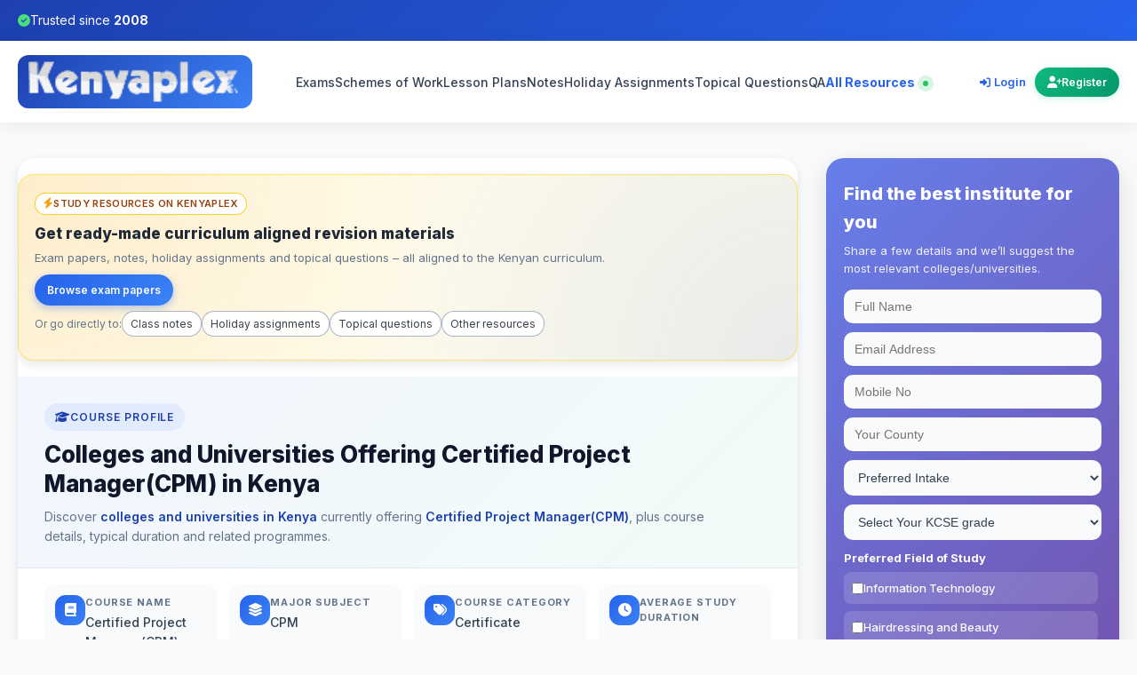

--- FILE ---
content_type: text/html; charset=utf-8
request_url: https://www.kenyaplex.com/courses/7619-certified-project-manager-cpm.aspx
body_size: 24751
content:

<!DOCTYPE html>
<html lang="en" xmlns="http://www.w3.org/1999/xhtml">
<head id="masterHead"><meta charset="utf-8" /><meta name="google-site-verification" content="6OidGfgN4iOSnR5vpjEE4YR0g6M4EToADI7RRRpAKtc" /><meta name="p:domain_verify" content="37e540971c6fd24cfe469ea8c21bd953" /><meta name="msvalidate.01" content="28B9787FADEEA5EEEE5A01A0B4AAAC56" /><meta name="viewport" content="width=device-width,initial-scale=1.0" /><title>
	Colleges and universities offering Certified Project Manager(CPM) in Kenya
</title><link rel="shortcut icon" href="https://www.kenyaplex.com/images/favicon.ico" /><link href="https://cdnjs.cloudflare.com/ajax/libs/font-awesome/6.5.1/css/all.min.css" rel="stylesheet" /><link href="https://fonts.googleapis.com/css2?family=Inter:wght@400;500;600;700;800&amp;display=swap" rel="stylesheet" />
    <style>
        * {
            margin: 0;
            padding: 0;
            box-sizing: border-box;
        }

        :root {
            --primary: #2563eb;
            --primary-dark: #1e40af;
            --secondary: #10b981;
            --accent: #f59e0b;
            --dark: #0f172a;
            --light: #f8fafc;
            --white: #ffffff;
            --text: #334155;
            --text-light: #64748b;
            --border: #e2e8f0;
        }

        body {
            font-family: 'Inter', -apple-system, BlinkMacSystemFont, 'Segoe UI', Roboto, sans-serif;
            line-height: 1.6;
            color: var(--text);
            background: var(--light);
            min-height: 100vh;
            display: flex;
            flex-direction: column;
        }

        /* Top Bar */
        .kp-topbar {
            background: linear-gradient(135deg, var(--primary-dark), var(--primary));
            color: white;
            padding: 12px 0;
            font-size: 14px;
        }

        .kp-topbar-content {
            max-width: 1400px;
            margin: 0 auto;
            padding: 0 20px;
            display: flex;
            justify-content: space-between;
            align-items: center;
            flex-wrap: wrap;
            gap: 10px;
        }

        .kp-trust-badge {
            display: flex;
            align-items: center;
            gap: 8px;
        }

        .kp-trust-badge i {
            color: #4ade80;
        }

        .kp-top-cta {
            background: #25d366;
            color: white;
            font-weight: 600;
            padding: 6px 18px;
            border-radius: 25px;
            text-decoration: none;
            display: flex;
            align-items: center;
            gap: 8px;
            transition: all 0.3s ease;
            animation: pulse 3s infinite;
        }

        .kp-top-cta:hover {
            background: #1ebe5d;
            transform: translateY(-2px);
        }

        @keyframes pulse {
            0%, 100% { transform: scale(1); }
            50% { transform: scale(1.05); }
        }

        /* Header */
        .kp-header {
    background: white;
    box-shadow: 0 2px 20px rgba(0,0,0,0.08);
    position: sticky;
    top: 0;
    z-index: 1000;
}

/* On devices with notches / safe areas, keep header fully visible */
@supports (top: env(safe-area-inset-top)) {
    .kp-header {
        top: env(safe-area-inset-top);
    }
}


        .kp-nav-container {
            max-width: 1400px;
            margin: 0 auto;
            padding: 16px 20px;
            display: flex;
            justify-content: space-between;
            align-items: center;
            gap: 20px;
        }

        .kp-brand {
            display: flex;
            align-items: center;
            gap: 12px;
        }

        .kp-brand-link {
            display: flex;
            align-items: center;
            gap: 10px;
            text-decoration: none;
            color: var(--primary);
            background: linear-gradient(135deg, #1e40af, #3b82f6);
            padding: 6px 12px;
            border-radius: 12px;
        }
        
        .kp-logo {
            height: 48px;
            width: auto;
            object-fit: contain;
            display: block;
        }

        .kp-nav {
            flex: 1;
            display: flex;
            justify-content: center;
        }

        .kp-nav-list {
            display: flex;
            gap: 20px;
            list-style: none;
            margin: 0;
            padding: 0;
        }

        .kp-nav-list a {
            color: var(--text);
            text-decoration: none;
            font-weight: 500;
            font-size: 14px;
            transition: color 0.3s;
            position: relative;
            padding: 5px 0;
        }

        .kp-nav-list a:hover {
            color: var(--primary);
        }

        .kp-nav-list a::after {
            content: '';
            position: absolute;
            bottom: 0;
            left: 0;
            width: 0;
            height: 2px;
            background: var(--primary);
            transition: width 0.3s;
        }

        .kp-nav-list a:hover::after {
            width: 100%;
        }

        /* Highlighted nav link */
        .kp-nav-list a.kp-link-highlight{
            color: var(--primary);
            font-weight: 700;
            position: relative;
            text-decoration: none;
        }

        .kp-nav-list a.kp-link-highlight::after{
            content: "";
            position: absolute;
            left: 0; right: 0; bottom: -4px;
            height: 3px;
            background: linear-gradient(90deg, var(--primary), #60a5fa);
            opacity: .45;
            transform: scaleX(.45);
            transform-origin: left;
            transition: transform .2s ease, opacity .2s ease;
        }

        .kp-nav-list a.kp-link-highlight:hover::after{
            transform: scaleX(1);
            opacity: .9;
        }

        .kp-nav-list a.kp-link-highlight .kp-dot{
            display:inline-block; width:6px; height:6px; border-radius:50%;
            background:#22c55e; margin-left:6px; vertical-align:middle;
            box-shadow:0 0 0 6px rgba(34,197,94,.18);
        }

        .kp-header-actions {
            display: flex;
            gap: 15px;
            align-items: center;
        }

        /* User Authentication Styles - Desktop */
        .kp-user {
            display: flex;
            align-items: center;
            gap: 8px;
            font-size: 13px;
            white-space: nowrap;
            flex-shrink: 0;
        }

        .kp-user-welcome {
            color: var(--text);
            font-weight: 500;
            display: none;
        }

        .kp-user-link {
            color: var(--primary);
            text-decoration: none;
            font-weight: 600;
            transition: all 0.3s;
            padding: 6px 10px;
            border-radius: 6px;
            font-size: 13px;
            white-space: nowrap;
        }

        .kp-user-link:hover {
            background: rgba(37, 99, 235, 0.1);
            color: var(--primary-dark);
        }

        .kp-user-link i {
            font-size: 12px;
            margin-right: 4px;
        }

        .kp-account-btn {
            background: linear-gradient(135deg, var(--primary), #3b82f6);
            color: white;
            padding: 7px 14px;
            border-radius: 18px;
            text-decoration: none;
            font-weight: 600;
            display: inline-flex;
            align-items: center;
            gap: 5px;
            transition: all 0.3s;
            box-shadow: 0 2px 8px rgba(37, 99, 235, 0.2);
            font-size: 12px;
            white-space: nowrap;
        }

        .kp-account-btn:hover {
            transform: translateY(-2px);
            box-shadow: 0 4px 12px rgba(37, 99, 235, 0.3);
        }

        .kp-account-btn i {
            font-size: 13px;
        }

        .kp-register-btn {
            background: linear-gradient(135deg, var(--secondary), #059669);
            color: white;
            padding: 7px 14px;
            border-radius: 18px;
            text-decoration: none;
            font-weight: 600;
            display: inline-flex;
            align-items: center;
            gap: 5px;
            transition: all 0.3s;
            box-shadow: 0 2px 8px rgba(16, 185, 129, 0.2);
            font-size: 12px;
            white-space: nowrap;
        }

        .kp-register-btn:hover {
            transform: translateY(-2px);
            box-shadow: 0 4px 12px rgba(16, 185, 129, 0.3);
        }

        .kp-register-btn i {
            font-size: 13px;
        }

        .kp-mobile-toggle {
            display: none;
            background: none;
            border: 2px solid var(--border);
            border-radius: 8px;
            padding: 8px 12px;
            font-size: 20px;
            cursor: pointer;
            color: var(--text);
            transition: all 0.3s;
        }

        .kp-mobile-toggle:hover {
            border-color: var(--primary);
            color: var(--primary);
        }

        /* Mobile Menu */
        .kp-mobile-menu {
            display: none;
            background: white;
            border-top: 1px solid var(--border);
            box-shadow: 0 10px 30px rgba(0,0,0,0.1);
        }

        .kp-mobile-menu.open {
            display: block;
        }

        /* Mobile Menu Auth Section */
        .kp-mobile-auth {
            display: none;
            border-bottom: 2px solid var(--border);
            padding: 20px;
            background: linear-gradient(135deg, rgba(37, 99, 235, 0.05), rgba(16, 185, 129, 0.05));
        }

        .kp-mobile-auth-welcome {
            font-size: 16px;
            font-weight: 700;
            color: var(--text);
            margin-bottom: 15px;
            display: flex;
            align-items: center;
            gap: 8px;
        }

        .kp-mobile-auth-welcome i {
            color: var(--primary);
            font-size: 20px;
        }

        .kp-mobile-auth-links {
            display: grid;
            gap: 10px;
        }

        .kp-mobile-auth-links a {
            display: flex;
            align-items: center;
            gap: 12px;
            padding: 14px 16px;
            border-radius: 10px;
            text-decoration: none;
            font-weight: 600;
            font-size: 15px;
            transition: all 0.3s;
            border: 2px solid transparent;
        }

        .kp-mobile-auth-links a i {
            font-size: 18px;
            width: 24px;
            text-align: center;
        }

        .kp-mobile-auth-links a[href*="login.aspx"]:not([href*="Logout"]) {
            background: linear-gradient(135deg, var(--primary), #3b82f6);
            color: white;
            box-shadow: 0 2px 10px rgba(37, 99, 235, 0.2);
        }

        .kp-mobile-auth-links a[href*="login.aspx"]:not([href*="Logout"]):hover {
            transform: translateX(5px);
            box-shadow: 0 4px 15px rgba(37, 99, 235, 0.3);
        }

        .kp-mobile-auth-links a[href*="register.aspx"] {
            background: linear-gradient(135deg, var(--secondary), #059669);
            color: white;
            box-shadow: 0 2px 10px rgba(16, 185, 129, 0.2);
        }

        .kp-mobile-auth-links a[href*="register.aspx"]:hover {
            transform: translateX(5px);
            box-shadow: 0 4px 15px rgba(16, 185, 129, 0.3);
        }

        .kp-mobile-auth-links a[href*="manageaccount.aspx"] {
            background: white;
            color: var(--primary);
            border-color: var(--primary);
        }

        .kp-mobile-auth-links a[href*="manageaccount.aspx"]:hover {
            background: var(--primary);
            color: white;
            transform: translateX(5px);
        }

        .kp-mobile-auth-links a[href*="Logout"] {
            background: white;
            color: var(--text);
            border-color: var(--border);
        }

        .kp-mobile-auth-links a[href*="Logout"]:hover {
            background: #fee;
            color: #dc2626;
            border-color: #dc2626;
            transform: translateX(5px);
        }

        .kp-mobile-menu ul {
            list-style: none;
            margin: 0;
            padding: 20px;
            display: grid;
            gap: 15px;
        }

        .kp-mobile-menu a {
            color: var(--text);
            text-decoration: none;
            font-weight: 500;
            padding: 12px 16px;
            display: block;
            border-radius: 8px;
            transition: all 0.3s;
        }

        .kp-mobile-menu a:hover {
            background: var(--light);
            color: var(--primary);
        }

        /* Mobile highlighted link */
        .kp-mobile-menu a.kp-link-highlight{
            font-weight: 800;
            color: var(--primary);
            font-size: 16px;
            letter-spacing: .2px;
            padding: 14px 16px;
            border-radius: 10px;
            position: relative;
            background: transparent;
        }

        .kp-mobile-menu a.kp-link-highlight::before{
            content:"";
            position:absolute;
            left: 8px; top: 50%;
            transform: translateY(-50%);
            height: 60%;
            width: 3px;
            border-radius: 2px;
            background: linear-gradient(180deg, var(--primary), #60a5fa);
            opacity: .85;
        }

        .kp-mobile-menu a.kp-link-highlight::after{
            content:"";
            position:absolute;
            left: 16px; right: 16px; bottom: 8px;
            height: 3px;
            background: linear-gradient(90deg, var(--primary), #60a5fa);
            opacity: .5;
        }

        /* Main Content */
        .kp-main {
            flex: 1;
            padding-top: 0;
        }

        /* Footer */
        .kp-footer {
            background: var(--dark);
            color: white;
            margin-top: auto;
            padding: 60px 20px 20px;
        }

        .kp-footer-container {
            max-width: 1400px;
            margin: 0 auto;
        }

        .kp-footer-grid {
            display: grid;
            grid-template-columns: repeat(auto-fit, minmax(250px, 1fr));
            gap: 40px;
            margin-bottom: 40px;
        }

        .kp-footer-col h4 {
            font-size: 18px;
            margin-bottom: 20px;
            color: var(--accent);
            font-weight: 700;
        }

        .kp-footer-text {
            color: rgba(255,255,255,0.7);
            margin-bottom: 20px;
            line-height: 1.6;
            font-size: 14px;
        }

        .kp-footer-link {
            color: white;
            text-decoration: none;
            font-weight: 500;
        }

        .kp-footer-link:hover {
            text-decoration: underline;
        }

        .kp-footer-links {
            list-style: none;
            margin: 0;
            padding: 0;
        }

        .kp-footer-links li {
            margin-bottom: 12px;
        }

        .kp-footer-links a {
            color: rgba(255,255,255,0.7);
            text-decoration: none;
            transition: color 0.3s;
            font-size: 14px;
        }

        .kp-footer-links a:hover {
            color: white;
        }

        .kp-footer-bottom {
            border-top: 1px solid rgba(255,255,255,0.1);
            padding-top: 30px;
            display: flex;
            justify-content: space-between;
            align-items: center;
            flex-wrap: wrap;
            gap: 15px;
        }

        .kp-footer-copy {
            color: rgba(255,255,255,0.6);
            font-size: 14px;
        }

        .kp-footer-badge {
            color: white;
            font-size: 14px;
            background: rgba(16,185,129,0.1);
            padding: 8px 16px;
            border-radius: 20px;
            border: 1px solid rgba(16,185,129,0.4);
            display: flex;
            align-items: center;
            gap: 8px;
        }

        /* Responsive */
        @media (max-width: 1200px) {
            .kp-nav-list {
                gap: 15px;
            }
            
            .kp-nav-list a {
                font-size: 13px;
            }
        }

        @media (max-width: 968px) {
            .kp-nav {
                display: none;
            }

            .kp-mobile-toggle {
                display: block;
            }

            .kp-nav-container {
                gap: 15px;
            }

            /* Hide desktop auth links on mobile */
            .kp-user {
                display: none;
            }
            
            /* Show mobile menu auth section */
            .kp-mobile-auth {
                display: block;
            }

            .kp-footer-bottom {
                justify-content: center;
                text-align: center;
            }
        }

        @media (max-width: 640px) {
            .kp-topbar-content {
                font-size: 12px;
                justify-content: center;
                text-align: center;
            }

            .kp-trust-badge {
                font-size: 12px;
            }

            .kp-top-cta {
                font-size: 12px;
                padding: 5px 12px;
            }

            .kp-logo {
                height: 32px;
            }

            .kp-footer-grid {
                grid-template-columns: 1fr;
                gap: 30px;
            }
        }
/* Kenyaplex Study Resources Ad – light, high-conversion variant */
.kp-resource-ad {
    margin-top: 18px;
    margin-bottom: 18px;
    border-radius: var(--radius-lg, 18px);
    background:
        radial-gradient(circle at top left, rgba(245,158,11,0.14), transparent 55%),
        radial-gradient(circle at bottom right, rgba(37,99,235,0.10), transparent 55%),
        #fffbeb; /* soft warm background */
    color: var(--text, #334155);
    padding: 18px 18px 20px;
    box-shadow: var(--shadow-md, 0 4px 12px rgba(0,0,0,0.08));
    position: relative;
    overflow: hidden;
    border: 1px solid rgba(253,224,71,0.7);
}

.kp-resource-ad-inner {
    position: relative;
    z-index: 1;
}

.kp-resource-badge {
    display: inline-flex;
    align-items: center;
    gap: 6px;
    padding: 3px 9px;
    border-radius: 999px;
    background: rgba(255,255,255,0.9);
    border: 1px solid rgba(250,204,21,0.9);
    font-size: 11px;
    font-weight: 600;
    letter-spacing: .03em;
    text-transform: uppercase;
    margin-bottom: 8px;
    color: #92400e;
}

.kp-resource-badge i {
    font-size: 12px;
    color: #f59e0b;
}

.kp-resource-title {
    font-size: 17px;
    font-weight: 800;
    margin: 0 0 4px;
    color: #1f2937;
}

.kp-resource-subtitle {
    font-size: 13px;
    margin: 0 0 10px;
    color: var(--text-light, #64748b);
    line-height: 1.4;
}

.kp-resource-list {
    list-style: none;
    padding: 0;
    margin: 0 0 12px;
    font-size: 13px;
    display: grid;
    gap: 4px;
}

.kp-resource-list li {
    display: flex;
    align-items: flex-start;
    gap: 6px;
    color: #374151;
}

.kp-resource-list li::before {
    content: "?";
    font-size: 12px;
    margin-top: 1px;
    color: #16a34a;
    flex-shrink: 0;
}

.kp-resource-cta-row {
    display: flex;
    flex-wrap: wrap;
    gap: 8px;
    align-items: center;
    margin-bottom: 6px;
}

/* Buttons stay as previously defined, just work great on light bg */
.kp-btn-primary,
.kp-btn-ghost {
    display: inline-flex;
    align-items: center;
    justify-content: center;
    gap: 6px;
    padding: 8px 14px;
    border-radius: 999px;
    font-size: 12px;
    font-weight: 600;
    text-decoration: none;
    white-space: nowrap;
    transition: all .18s ease;
}

.kp-btn-primary {
    background: linear-gradient(135deg, var(--primary, #2563eb), #3b82f6);
    color: #fff;
    box-shadow: 0 3px 10px rgba(37,99,235,0.35);
    border: none;
}

.kp-btn-primary:hover {
    transform: translateY(-1px);
    box-shadow: 0 5px 16px rgba(37,99,235,0.5);
    text-decoration: none;
}

.kp-btn-ghost {
    background: transparent;
    border: 1px solid rgba(15,23,42,0.18);
    color: #1f2937;
}

.kp-btn-ghost:hover {
    background: rgba(255,255,255,0.9);
    border-color: #2563eb;
    color: #1d4ed8;
    text-decoration: none;
}

.kp-resource-meta {
    font-size: 11.5px;
    color: var(--text-light, #64748b);
    margin: 0;
}

.kp-resource-meta strong {
    color: #b45309;
    font-weight: 700;
}

@media (max-width: 640px) {
    .kp-resource-ad {
        padding: 14px 14px 16px;
    }

    .kp-resource-title {
        font-size: 16px;
    }
}
.kp-resource-links-row {
    display: flex;
    flex-wrap: wrap;
    align-items: center;
    gap: 6px 8px;
    margin-bottom: 6px;
    font-size: 12px;
}

.kp-links-label {
    color: var(--text-light, #64748b);
    white-space: nowrap;
}

.kp-links-chips {
    display: flex;
    flex-wrap: wrap;
    gap: 6px;
}

.kp-link-chip {
    display: inline-flex;
    align-items: center;
    padding: 4px 9px;
    border-radius: 999px;
    border: 1px solid rgba(148,163,184,0.8);
    background: rgba(255,255,255,0.9);
    font-size: 12px;
    color: #374151;
    text-decoration: none;
    transition: all .16s ease;
}

.kp-link-chip:hover {
    border-color: var(--primary, #2563eb);
    color: var(--primary, #2563eb);
    background: #ffffff;
    box-shadow: 0 1px 3px rgba(37,99,235,0.25);
    text-decoration: none;
}

@media (max-width: 480px) {
    .kp-resource-links-row {
        flex-direction: column;
        align-items: flex-start;
    }
}
    </style>

    <!-- GA / Ads -->
    <script>
        (function (i, s, o, g, r, a, m) {
            i['GoogleAnalyticsObject'] = r; i[r] = i[r] || function () {
                (i[r].q = i[r].q || []).push(arguments)
            }, i[r].l = 1 * new Date(); a = s.createElement(o),
                m = s.getElementsByTagName(o)[0]; a.async = 1; a.src = g; m.parentNode.insertBefore(a, m)
        })(window, document, 'script', '//www.google-analytics.com/analytics.js', 'ga');
        ga('create', 'UA-6356842-13', 'auto');
        ga('send', 'pageview');
    </script>

    <script async src="https://www.googletagmanager.com/gtag/js?id=AW-16877463463"></script>
    <script>
        window.dataLayer = window.dataLayer || [];
        function gtag() { dataLayer.push(arguments); }
        gtag('js', new Date());
        gtag('config', 'AW-16877463463');
        gtag('event', 'ads_conversion_Begin_checkout_1', {});
    </script>
<meta name="description" content="Find the best colleges and universities in Kenya offering Certified Project Manager(CPM). Find all course details such as study duration, major subject, course category among others." /><link rel="canonical" href="https://www.kenyaplex.com/courses/7619-certified-project-manager-cpm.aspx" /></head>
<body>
    <form method="post" action="/courses/7619-certified-project-manager-cpm.aspx" id="form1">
<div class="aspNetHidden">
<input type="hidden" name="__EVENTTARGET" id="__EVENTTARGET" value="" />
<input type="hidden" name="__EVENTARGUMENT" id="__EVENTARGUMENT" value="" />
<input type="hidden" name="__VIEWSTATE" id="__VIEWSTATE" value="7EsSZMk8Z0Zx+cO32Z5n+jSVf8JBQKTRBW2gmOOkPw3GbcwzoD0S/ygUdlNalhwYscaZD/Yz2I1/K149isAs9AxpgU63B4ju9FpBvDT1f2TO7InJ1lSR4RTslyc/yeCXaBD9lNowe+A6XPRkMai2m+y9ddoFu4BtjFb2m2W5S4lOwouBYX5CMNl+VFVE+TrNoBFd384EqkcN4oew9vmYK0oojFw/zfiq7zyQqnnVY4KjmABmMRJCrYSXH3wrJ+0o8CcY116oaUpuI3FennnY82QA1/Tyan68YOZw1DuOV4Q7BQ+n//BmRG+CVmiWMzNWKTACk2e8B9o+Odld1CCQEaCPfKrUYW67cdZZlo/7E+eWmtTt5XimFqBu9Xgy7sZeLDTnzlW57WB56iHePyOg+XyujL8fhbyEitPrzSOqam5mQCVdtYSzkFkmsRy4raBWZ/SiUjYY2SQ99UPZEyXbB9up8JgYU+ruFkNEDKcGonKfriuUao7/[base64]/AhxIE0vwvGzc77rKFqcZMqHYrX8R+7y+r3IhuqOGIGJvs5Uj29BYEZW3pI/UZBtAMeetG/oyvERtGb35oyj+2Auwm1V7VxruOiRD+My2j8JNX9GTSr+7IhoT9KefvnGMP7x5KC/TJ4UDxyOuI84vCh8rlX95BgRLxLx6JGhoBD/3iIJyFQXBLD1oSo4SaU6hGW+PnBXpoBgotKVFKYiIIDV2ssyNEdgJG7RaWsdFvZnSEOipiKBib+PBs6cC82scJwIp7VrgI4QQWu2HrHZDGsJZgcr7TLh5nEogVKD+ImQ6MB2PpDYyws2avKks/i/SIX+kLlKKVOFlRw90N97NHr7d+e8Yj1b9J5vH0XKcua4xZ4kGEqjNNs+pxrXtGC/qK5JDTLQqYqT4nuDxauVYrCW+xeUqQQWbkn0K6t+CmgyQoRPWvZVz+lqV+F4VraTjpTmhhq1H5NNpY5KRC4fh1rVudchzKFIyoTy22HKJ02R6Omm8FQDDQTHsR/+t11pv4+sJff49mSo19qy4sGEsKuSYvhv68gs2XTc4XQyAMt4VwBSVl2/kGu54BhqgijqDVGGGG0prVQOhhXrhL67zc1e9TLoJlsqrAwowPy3/kpOqgty8CUKtlNnhiExZcy+sC4MP/adUqKlC9sg8JlYv4nWPHm11kIJD7hqpCdp12pS87qQ6+LaJbhXlLvVq3DMS0jszqkHdWFxkyroqWQ67e2c/ICcl94yFXAvl98Dle2gLDjF2TZF2YisqQe1NPOVg7+XbOsTDxcUSRoNvz+XBJTNLjJekXhtokOBID53rAsDN6W976gH8a9EiOo68bpPsaOJP3BzDctwoDAThiTHPjW27VMxaDxWYbCVxa/at8DBmxBRf8G4jvtINOz2cnUPUl1tc6M8XPrQnQu3eMFFtj6qr8gpYhsRwp0oIsXmQsDFW2bF2k35a1N6aEu7tV/f/ENH2Vpk4uu0iUJMQnP1r8SJk0hJFUk2bk95Bm3CixnIwRQdW8Tii5ibUF9X7qCAsRJg2hkeqiUJ0wAeiBnOzE07lhBk0vpQ+KNwpT7t+mJ6SmXpiIRMmpoH5sYr4moBTy/jlKw8+xaEKmGBP5LApi2fWK3m0Gj8bkA1zW59MtPOnKKjfihVz/i/ZOIS032kwymJzuUH4gB34kdB2OD+KhJ9q2eB9I5h1e2mAJnuSp6kJkMieOXCvD6IQKvhfVrz8p2WhewkWr3QPfmHapK5alyr2U77G0dTkiqzd8V12tUqzgI5EXOE9WtrrIJOsLhpXtgyR+niTWt5JC74i8lHRdFTRNUc8GfzOfOg4OFS9J/C95bZ/90xNabDO4yIpOVbw7HpqAxZvTRLUilSnFKYjCT+grPIL2VfpDhRcQXaxYYln95CX60ozJwkjdDOLIK6tjINlIzlu39Vb1H4BQDJ8pJFqAtLTHk9ptFgalSw3dUI9krgFbNmnOyWM7TAN7v1JUOW6T9UkUreOgEtkd8DpQlG+Dogat7N/7rnaFuDra7WPbTplpdfhRPGvtFkc07cV4WfO0c3GzLTNedCINBe7S1lw+2vDidiRYEPVHOq9DIg0kCdHORGAwBXrNNEK8vWGTKtD8l4w3fJAeFNF72K0n67RtGHxeMXhlZtfclGdfv1mmgzmBn/F9GEv1PrAstYgu+nNjYpMJsSEhOd5loryg5+QzEs4RDK1sArDYePC0rCCVcn+MkX1sRZQFVzrKGMA01bUG9tNT9aL7VQORka0XfcVWCixifcwRxN/eU0PQqKr9XjQX0MSAK0VEgOP+DgM2eB585cmgH4xmwhMW1d6H6DtV1ALKqP1COTSbNlSG52M+CtsOrlfAzzn4U+6tTXw9L4fs7CTSm09bWY61tuwcI+yRSQ+CHxcc+5jCdWgTTP/8f4QShl9yZvuPVldczNKKWt57z6ih67BX5dz0dfh0k+jdqR4w7RVRT9e7zkwQ8gZQs4R/C4vVakXpPObhSJVNKOSbCZ5+w9IPbAPBIt9vjupFCdvy/0GymWr4xeK7nczyyPWexAvKdq2aEenol3zILacqvf2jree87ItP2Q1lavBM0JLynkHV/FXb5SNz0JTwqoGLkjxYaZYgjbREkhn5WDdCmUUG6Bj8vCl5P5CkhNvNuzpG3ylpQn3eQz38nawAzQE7dc5C1pEIRcKvSUWhGd6cHdhc054ecAQoy4IreRQ0pkao3QLSdY+azazIt2VrlrP80gl1BAH/+/SZIppew7CT5eEG8et68h19mfYPtVB2lKOyOgefWZeXh2F8ZjC1aYIc0uzkGnsLGmw==" />
</div>

<script type="text/javascript">
//<![CDATA[
var theForm = document.forms['form1'];
if (!theForm) {
    theForm = document.form1;
}
function __doPostBack(eventTarget, eventArgument) {
    if (!theForm.onsubmit || (theForm.onsubmit() != false)) {
        theForm.__EVENTTARGET.value = eventTarget;
        theForm.__EVENTARGUMENT.value = eventArgument;
        theForm.submit();
    }
}
//]]>
</script>


<div class="aspNetHidden">

	<input type="hidden" name="__VIEWSTATEGENERATOR" id="__VIEWSTATEGENERATOR" value="6FA60D2F" />
	<input type="hidden" name="__VIEWSTATEENCRYPTED" id="__VIEWSTATEENCRYPTED" value="" />
	<input type="hidden" name="__EVENTVALIDATION" id="__EVENTVALIDATION" value="8EhbQcpjEn3CuucFpHVe4BRTCzBWG1H4p7w7cePG9syZJ/RArQ64Sg/DKcp/A3aAkbmvKgHq5D1zmaYd839IAtm3lMOH2zqUvaCySLo67wtdR8xzYSVfiFJ/zXjelcUrvIDerOeY4rr0s9v/S9XR3VH5w8SCTyg3X/FFkpGNYAWJ/u1HZzUjBbJgrJgNquEEufhrt18++u7GT2/a2bRa56fHGqYtar3aL+qaL0h6aWwQuHL1QbWcfzHtyXXGduJ9HHQKJOq4fc7I2RNcxhd3k/AXJtSn0YT/kb/IwUF3/sQJ0dr1Gh5DIrJA3XIJOGj5EkL8ILAlBY8bFjifCdsXjPJ/ekk2KUL05GnQjZtput9uI+vm+rO3pbrgEzICun9M6DJ8kLi9qO5/OSFyghuBKZY0XnELXlaj+pQ4YsBDLvYx5r0XNajlQoXcylK4AbvHcYU6yZZjlVBiSYu+B0L/yfoqVR96Dn1msW4BblRHRaxkAarJPDJmM3+PLOPnldmtIlh2n1hTuwEBy2rf5HNmYlPbB/BUyb2blr0f6+OuGcCazRoNzRSrm3PRIqsXd3Ajs90zkEfl1Jcn6w221b+F3ptdSbEg8ocy/KSVCpPujxAM3Xx1" />
</div>

        <!-- Top Announcement Bar -->
        <div class="kp-topbar">
            <div class="kp-topbar-content">
                <div class="kp-trust-badge">
                    <i class="fas fa-check-circle"></i>
                                      <span>Trusted since <strong>2008</strong></span>
                </div>
                </div>
        </div>

        <!-- Main Header -->
        <header class="kp-header">
            <div class="kp-nav-container">
                <!-- Logo -->
                <div class="kp-brand">
                    <a href="/" class="kp-brand-link">
                        <img src="/images/logo.png" alt="Kenyaplex.com" class="kp-logo" />
                    </a>
                </div>
                
                <!-- Desktop Navigation -->
                <nav class="kp-nav">
                    <ul class="kp-nav-list">
                        <li><a href="https://www.kenyaplex.com/exams/">Exams</a></li>
                        <li><a href="https://www.kenyaplex.com/schemes-of-work/">Schemes of Work</a></li>
                        <li><a href="https://www.kenyaplex.com/lesson-plans/">Lesson Plans</a></li>
                        <li><a href="https://www.kenyaplex.com/notes/">Notes</a></li>
                        <li><a href="https://www.kenyaplex.com/holiday-assignments/">Holiday Assignments</a></li>
                        <li><a href="https://www.kenyaplex.com/topical-questions/">Topical Questions</a></li>
                        <li><a href="https://www.kenyaplex.com/questions/">QA</a></li>
                        <li>
                            <a href="https://www.kenyaplex.com/tutorials/" class="kp-link-highlight" aria-label="Explore all resources on Kenyaplex">
                                All Resources <span class="kp-dot" aria-hidden="true"></span>
                            </a>
                        </li>
                    </ul>
                </nav>
                
                <!-- Header Actions -->
                <div class="kp-header-actions">
                    <div class="kp-user">
                        <span id="lblUser" class="kp-user-label"><a href='/members/login.aspx' rel='nofollow' class='kp-user-link'><i class='fas fa-sign-in-alt'></i>Login</a><a href='https://www.kenyaplex.com/members/register.aspx' rel='nofollow' class='kp-register-btn'><i class='fas fa-user-plus'></i>Register</a></span>
                    </div>
                    <button type="button" class="kp-mobile-toggle" aria-label="menu">
                        <i class="fa-solid fa-bars"></i>
                    </button>
                </div>
            </div>
            
            <!-- Mobile Menu -->
            <div class="kp-mobile-menu" id="kpMobileMenu">
                <ul>
                    <li><a href="https://www.kenyaplex.com/exams/">Exams</a></li>
                    <li><a href="https://www.kenyaplex.com/schemes-of-work/">Schemes of Work</a></li>
                    <li><a href="https://www.kenyaplex.com/lesson-plans/">Lesson Plans</a></li>
                    <li><a href="https://www.kenyaplex.com/notes/">Notes</a></li>
                    <li><a href="https://www.kenyaplex.com/holiday-assignments/">Holiday Assignments</a></li>
                    <li><a href="https://www.kenyaplex.com/topical-questions/">Topical Questions</a></li>
                    <li><a href="https://www.kenyaplex.com/questions/">QA</a></li>
                    <li>
                        <a href="https://www.kenyaplex.com/tutorials/" class="kp-link-highlight" aria-label="Explore all resources on Kenyaplex">
                            All Resources
                        </a>
                    </li>
                </ul>

                <!-- Auth Section for Mobile (moved to the bottom of the menu) -->
                <div class="kp-mobile-auth" id="kpMobileAuth">
                    <!-- This will be populated by JavaScript -->
                </div>
            </div>
        </header>
        
        <!-- Main Content Area -->
        <main id="mainContent" class="kp-main">
            
<style>
    :root {
        --primary: #2563eb;
        --primary-dark: #1e40af;
        --secondary: #10b981;
        --accent: #f59e0b;
        --dark: #0f172a;
        --light: #f8fafc;
        --white: #ffffff;
        --text: #334155;
        --text-light: #64748b;
        --border: #e2e8f0;
        --shadow-sm: 0 1px 3px rgba(0,0,0,0.08);
        --shadow-md: 0 4px 12px rgba(0,0,0,0.1);
        --shadow-lg: 0 10px 30px rgba(0,0,0,0.12);
    }

    /* Page Layout */
    .course-container {
        max-width: 1400px;
        margin: 0 auto;
        padding: 40px 20px;
        display: grid;
        grid-template-columns: minmax(0, 2.1fr) 330px;
        gap: 32px;
    }

    .course-main {
        background: var(--white);
        border-radius: 20px;
        box-shadow: var(--shadow-md);
        overflow: hidden;
        animation: fadeIn 0.5s ease;
    }

    .course-sidebar {
        display: grid;
        gap: 22px;
        align-content: flex-start;
    }

    .sidebar-card {
        background: var(--white);
        border-radius: 18px;
        box-shadow: var(--shadow-md);
        padding: 20px 20px 22px;
    }

    .sidebar-title {
        font-weight: 700;
        font-size: 18px;
        margin-bottom: 14px;
        color: var(--dark);
        display: flex;
        align-items: center;
        gap: 8px;
    }

    .sidebar-title i {
        color: var(--primary);
    }

    /* Hero / Header */
    .course-hero {
        padding: 30px 30px 24px;
        background: linear-gradient(135deg, rgba(37,99,235,0.06), rgba(16,185,129,0.06));
        border-bottom: 1px solid var(--border);
    }

    .course-pill {
        display: inline-flex;
        align-items: center;
        gap: 6px;
        padding: 6px 12px;
        border-radius: 999px;
        background: rgba(37,99,235,0.08);
        color: var(--primary-dark);
        font-size: 12px;
        font-weight: 600;
        text-transform: uppercase;
        letter-spacing: .08em;
        margin-bottom: 10px;
    }

    .course-pill i {
        font-size: 13px;
    }

    .course-hero h1 {
        font-size: 26px;
        line-height: 1.3;
        color: var(--dark);
        font-weight: 800;
        margin-bottom: 10px;
    }

    .course-hero-sub {
        font-size: 14px;
        color: var(--text-light);
        max-width: 780px;
    }

    .course-hero-sub strong {
        color: var(--primary-dark);
        font-weight: 600;
    }

    /* Course meta grid */
    .course-meta-grid {
        padding: 18px 30px 24px;
        display: grid;
        grid-template-columns: repeat(4, minmax(0, 1fr));
        gap: 14px;
        border-bottom: 1px solid var(--border);
        background: var(--white);
    }

    .course-meta-item {
        background: var(--light);
        border-radius: 14px;
        padding: 12px 12px 13px;
        display: flex;
        align-items: flex-start;
        gap: 10px;
    }

    .course-meta-icon {
        width: 34px;
        height: 34px;
        border-radius: 12px;
        background: linear-gradient(135deg, var(--primary), #3b82f6);
        display: flex;
        align-items: center;
        justify-content: center;
        color: #fff;
        font-size: 15px;
        flex-shrink: 0;
    }

    .course-meta-label {
        font-size: 11px;
        text-transform: uppercase;
        letter-spacing: .08em;
        color: var(--text-light);
        margin-bottom: 3px;
        font-weight: 700;
    }

    .course-meta-value {
        font-size: 14px;
        color: var(--text);
        font-weight: 500;
        word-break: break-word;
    }

    /* Premium / resources banner */
    .course-resource-banner {
        margin: 22px 30px 0;
        padding: 14px 18px;
        border-radius: 14px;
        background: linear-gradient(135deg, #0ea5e9 0%, #6366f1 100%);
        color: #fff;
        display: flex;
        align-items: center;
        justify-content: space-between;
        gap: 14px;
        box-shadow: var(--shadow-md);
    }

    .course-resource-text {
        font-size: 14px;
    }

    .course-resource-text strong {
        font-weight: 700;
    }

    .course-resource-link {
        display: inline-flex;
        align-items: center;
        gap: 6px;
        padding: 8px 15px;
        border-radius: 999px;
        background: rgba(15,23,42,0.12);
        color: #e0f2fe;
        font-size: 13px;
        font-weight: 600;
        text-decoration: none;
        white-space: nowrap;
        transition: all .25s;
    }

    .course-resource-link i {
        font-size: 14px;
    }

    .course-resource-link:hover {
        background: #0f172a;
        color: #f9fafb;
        transform: translateY(-1px);
    }

    /* Content sections */
    .course-section {
        padding: 26px 30px 24px;
        border-top: 1px solid var(--border);
    }

    .course-section:first-of-type {
        border-top: none;
    }

    .course-section-header {
        display: flex;
        align-items: center;
        justify-content: space-between;
        gap: 12px;
        margin-bottom: 12px;
    }

    .course-section-title {
        font-size: 20px;
        font-weight: 700;
        color: var(--dark);
        display: flex;
        align-items: center;
        gap: 10px;
    }

    .course-section-title i {
        color: var(--primary);
        font-size: 18px;
    }

    .course-section-body {
        font-size: 15px;
        color: var(--text);
        line-height: 1.8;
    }

    .course-section-body p {
        margin-bottom: 10px;
    }

    /* Provider lists (colleges & universities) */
    .provider-list {
        display: grid;
        gap: 14px;
        margin-top: 12px;
    }

    .provider-card {
        padding: 14px 16px;
        border-radius: 14px;
        border: 1px solid var(--border);
        background: var(--light);
        display: grid;
        grid-template-columns: auto 1fr;
        gap: 12px;
        transition: all .25s;
    }

    .provider-card:hover {
        background: #fff;
        box-shadow: var(--shadow-sm);
        transform: translateY(-1px);
    }

    .provider-logo {
        width: 48px;
        height: 48px;
        border-radius: 14px;
        overflow: hidden;
        background: #e5e7eb;
        display: flex;
        align-items: center;
        justify-content: center;
        font-size: 11px;
        color: var(--text-light);
        flex-shrink: 0;
    }

    .provider-logo img {
        width: 100%;
        height: 100%;
        object-fit: contain;
        display: block;
    }

    .provider-main {
        display: grid;
        gap: 4px;
    }

    .provider-header-row {
        display: flex;
        flex-wrap: wrap;
        align-items: center;
        gap: 8px;
    }

    .provider-name {
        font-weight: 700;
        color: var(--dark);
        font-size: 15px;
    }

    .provider-name a {
        color: inherit;
        text-decoration: none;
    }

    .provider-name a:hover {
        text-decoration: underline;
        color: var(--primary);
    }

    .provider-location {
        font-size: 13px;
        color: var(--text-light);
    }

    .provider-actions {
        font-size: 12px;
        margin-top: 2px;
    }

    .provider-actions a {
        font-weight: 600;
        text-decoration: none;
        margin-right: 6px;
    }

    .provider-actions a.myButton {
        display: inline-flex;
        align-items: center;
        justify-content: center;
        padding: 6px 12px;
        border-radius: 999px;
        background: linear-gradient(135deg, var(--secondary), #059669);
        color: #fff;
        font-size: 12px;
        border: none;
        box-shadow: 0 2px 6px rgba(16,185,129,0.35);
    }

    .provider-actions a.myButton:hover {
        filter: brightness(0.98);
        transform: translateY(-1px);
    }

    .provider-description {
        font-size: 13px;
        color: var(--text);
        margin-top: 4px;
    }

    /* More courses & useful links */
    .simple-list {
        list-style: none;
        padding: 0;
        margin: 10px 0 0;
        display: grid;
        gap: 8px;
    }

    .simple-list li a {
        color: var(--text);
        text-decoration: none;
        font-size: 14px;
        display: inline-flex;
        align-items: center;
        gap: 6px;
    }

    .simple-list li a::before {
        content: "→";
        color: var(--primary);
        font-size: 14px;
    }

    .simple-list li a:hover {
        color: var(--primary);
        text-decoration: underline;
    }

    /* Pager spacing */
    #pager,
    #pager1 {
        margin-top: 14px;
    }

    /* Social share */
    .course-share {
        padding: 20px 30px 26px;
        border-top: 1px solid var(--border);
        display: flex;
        flex-wrap: wrap;
        align-items: center;
        gap: 12px;
    }

    .course-share-label {
        font-weight: 600;
        font-size: 14px;
        color: var(--text);
    }

    .course-share-icons a {
        display: inline-block;
        vertical-align: middle;
        width: 2.2em;
        height: 2.2em;
        border-radius: 10%;
        margin-right: 6px;
    }

    /* Admin actions */
    .course-admin-actions {
        padding: 0 30px 26px;
        border-top: 1px solid var(--border);
        display: flex;
        flex-wrap: wrap;
        gap: 12px;
        font-size: 14px;
    }

    .course-admin-actions a,
    .course-admin-actions asp\:linkbutton {
        font-weight: 600;
    }

    /* Sidebar: search */
    .sidebar-search .sidebar-title {
        margin-bottom: 10px;
    }

    .sidebar-search .search_3 {
        width: 100%;
        padding: 11px 14px;
        border-radius: 999px;
        border: 2px solid var(--border);
        font-size: 14px;
        margin-bottom: 8px;
        outline: none;
        transition: all .25s;
    }

    .sidebar-search .search_3:focus {
        border-color: var(--primary);
        box-shadow: 0 0 0 3px rgba(37,99,235,0.12);
    }

    .sidebar-search .submit_3 {
        width: 100%;
        border-radius: 999px;
        border: none;
        background: linear-gradient(135deg, var(--primary), #3b82f6);
        color: #fff;
        padding: 9px 14px;
        font-size: 14px;
        font-weight: 600;
        cursor: pointer;
        transition: all .25s;
    }

    .sidebar-search .submit_3:hover {
        transform: translateY(-1px);
        box-shadow: var(--shadow-md);
    }

    /* Sidebar: help improve */
    .help-improve-list {
        list-style: none;
        padding: 0;
        margin: 6px 0 0;
        display: grid;
        gap: 8px;
        font-size: 14px;
    }

    .help-improve-list a {
        color: var(--primary-dark);
        text-decoration: none;
    }

    .help-improve-list a:hover {
        text-decoration: underline;
    }

    /* Sidebar: find institute */
    .find-institute-card {
        background: linear-gradient(135deg, #667eea 0%, #764ba2 100%);
        color: white;
        border-radius: 20px;
        padding: 24px 20px 24px;
        box-shadow: var(--shadow-lg);
    }

    .find-institute-card h3 {
        font-size: 20px;
        margin-bottom: 6px;
        font-weight: 800;
    }

    .find-institute-card p {
        font-size: 13px;
        opacity: 0.9;
        margin-bottom: 14px;
    }

    .find-institute-card .error {
        color: #fee2e2;
        font-size: 13px;
        margin-bottom: 8px;
        display: block;
    }

    .find-institute-card .form-group {
        margin-bottom: 10px;
    }

    .find-institute-card input[type="text"],
    .find-institute-card select {
        width: 100%;
        padding: 11px 12px;
        border-radius: 10px;
        border: none;
        font-size: 14px;
        color: var(--text);
        background: #f9fafb;
        outline: none;
        transition: all .25s;
    }

    .find-institute-card input[type="text"]:focus,
    .find-institute-card select:focus {
        box-shadow: 0 0 0 3px rgba(255,255,255,0.35);
        background: #fff;
    }

    .find-institute-card label {
        display: block;
        margin: 10px 0 6px;
        font-size: 13px;
        font-weight: 600;
    }

    .find-institute-card .checkbox-grid {
        display: grid;
        gap: 8px;
        max-height: 260px;
        overflow-y: auto;
        padding-right: 4px;
    }

    .find-institute-card .checkbox-item {
        display: flex;
        align-items: center;
        gap: 8px;
        padding: 8px 9px;
        background: rgba(255,255,255,0.14);
        border-radius: 8px;
        cursor: pointer;
        font-size: 13px;
        transition: all .2s;
    }

    .find-institute-card .checkbox-item:hover {
        background: rgba(255,255,255,0.24);
    }

    .find-institute-card .checkbox-item input[type="checkbox"] {
        width: auto;
        margin: 0;
        cursor: pointer;
    }

    .find-institute-card .checkbox-item label {
        margin: 0;
        cursor: pointer;
        font-weight: 500;
    }

    .find-institute-card .submit-btn,
    .find-institute-card .link {
        width: 100%;
        padding: 13px;
        margin-top: 14px;
        background: #fff;
        color: #4c1d95;
        border-radius: 10px;
        border: none;
        font-weight: 700;
        font-size: 15px;
        cursor: pointer;
        transition: all .25s;
        text-align: center;
    }

    .find-institute-card .submit-btn:hover,
    .find-institute-card .link:hover {
        transform: translateY(-1px);
        box-shadow: 0 8px 20px rgba(15,23,42,0.45);
    }

    /* Old .link reuse */
    .link {
        background: #2c4fa1;
        border: none;
        color: #fff;
        margin-top: 8px !important;
        padding: 3% !important;
        width: 100%;
        cursor: pointer;
        border-radius: 4px;
    }

    /* Error label reused */
    .error {
        color: #ef4444;
        font-size: 13px;
    }

    /* Animations & responsive */
    @keyframes fadeIn {
        from { opacity: 0; transform: translateY(16px); }
        to { opacity: 1; transform: translateY(0); }
    }

    @media (max-width: 1024px) {
        .course-container {
            grid-template-columns: minmax(0, 1fr);
        }

        .course-meta-grid {
            grid-template-columns: repeat(2, minmax(0, 1fr));
        }
    }

    @media (max-width: 640px) {
        .course-container {
            padding: 20px 15px 30px;
        }

        .course-hero {
            padding: 22px 20px 18px;
        }

        .course-hero h1 {
            font-size: 22px;
        }

        .course-meta-grid {
            padding: 16px 20px 20px;
            grid-template-columns: 1fr;
        }

        .course-section {
            padding: 20px;
        }

        .course-share,
        .course-admin-actions {
            padding: 18px 20px 22px;
        }
    }
</style>

<script src="../js/jquery-1.8.2.js"></script>

<div class="course-container">
    <!-- MAIN CONTENT -->
    <div class="course-main">
            <div class="kp-resource-ad">
  <div class="kp-resource-ad-inner">
    <div class="kp-resource-badge">
        <i class="fa-solid fa-bolt"></i>
        Study resources on Kenyaplex
    </div>

    <h2 class="kp-resource-title">
        Get ready-made curriculum aligned revision materials
    </h2>
    <p class="kp-resource-subtitle">
        Exam papers, notes, holiday assignments and topical questions –
        all aligned to the Kenyan curriculum.
    </p>

    <div class="kp-resource-cta-row">
        <a href="https://www.kenyaplex.com/exams/" class="kp-btn-primary">
            Browse exam papers
        </a>
    </div>

    <div class="kp-resource-links-row">
        <span class="kp-links-label">Or go directly to:</span>
        <div class="kp-links-chips">
            <a href="https://www.kenyaplex.com/notes/" class="kp-link-chip">
                Class notes
            </a>
            <a href="https://www.kenyaplex.com/holiday-assignments/" class="kp-link-chip">
                Holiday assignments
            </a>
            <a href="https://www.kenyaplex.com/topical-questions/" class="kp-link-chip">
                Topical questions
            </a>
            <a href="https://www.kenyaplex.com/tutorials/" class="kp-link-chip">
                Other resources
            </a>
        </div>
    </div>
</div>
</div>
        <!-- Hero / Header -->
        <div class="course-hero">
            <div class="course-pill">
                <i class="fa fa-graduation-cap"></i>
                Course Profile
            </div>
            <h1>Colleges and Universities Offering Certified Project Manager(CPM) in Kenya</h1>
            <p class="course-hero-sub">
                Discover <strong>colleges and universities in Kenya</strong> currently offering
                <strong>Certified Project Manager(CPM)</strong>, plus course details, typical duration and related programmes.
            </p>
        </div>

        <!-- Course meta -->
        <div class="course-meta-grid">
            <div class="course-meta-item">
                <div class="course-meta-icon"><i class="fa fa-book"></i></div>
                <div>
                    <div class="course-meta-label">Course Name</div>
                    <div class="course-meta-value">
                        <span id="ContentPlaceHolder1_lblCourseName">Certified Project Manager(CPM)</span>
                    </div>
                </div>
            </div>
            <div class="course-meta-item">
                <div class="course-meta-icon"><i class="fa fa-layer-group"></i></div>
                <div>
                    <div class="course-meta-label">Major Subject</div>
                    <div class="course-meta-value">
                        <span id="ContentPlaceHolder1_lblSubjects">CPM</span>
                    </div>
                </div>
            </div>
            <div class="course-meta-item">
                <div class="course-meta-icon"><i class="fa fa-tags"></i></div>
                <div>
                    <div class="course-meta-label">Course Category</div>
                    <div class="course-meta-value">
                        <span id="ContentPlaceHolder1_lblCourseCategoryId">Certificate</span>
                    </div>
                </div>
            </div>
            <div class="course-meta-item">
                <div class="course-meta-icon"><i class="fa fa-clock"></i></div>
                <div>
                    <div class="course-meta-label">Average Study Duration</div>
                    <div class="course-meta-value">
                        <span id="ContentPlaceHolder1_lblDuration"></span>
                    </div>
                </div>
            </div>
        </div>

        <!-- Tutorials banner -->
        <div class="course-resource-banner">
            <div class="course-resource-text">
                <strong>Boost your learning with premium resources.</strong><br />
                Get access to thousands of high quality educational resources – notes, exams, questions & more.
            </div>
            <a href="https://www.kenyaplex.com/tutorials/#categories" class="course-resource-link">
                Explore resources
                <i class="fa fa-arrow-right"></i>
            </a>
        </div>

        <!-- About the course -->
        <div class="course-section">
            <div class="course-section-header">
                <h2 class="course-section-title">
                    <i class="fa fa-info-circle"></i>
                    About Certified Project Manager(CPM)
                </h2>
            </div>
            <div class="course-section-body">
                <span id="ContentPlaceHolder1_lblMessage"></span>
                <span id="ContentPlaceHolder1_lblCourseDetails"></span>
            </div>
        </div>

        <!-- Colleges offering the course -->
        <div class="course-section">
            <div class="course-section-header">
                <h2 class="course-section-title">
                    <i class="fa fa-school"></i>
                    Colleges Offering Certified Project Manager(CPM)
                </h2>
            </div>

            
                    <div class="provider-list">
                        
                    <article class="provider-card">
                        <div class="provider-logo">
                            <img id="ContentPlaceHolder1_lvColleges_Image1_0" loading="lazy" src="../collegelogos/2910.jpg" alt="Global Leadership Institute" style="height:40px;width:40px;" />
                        </div>
                        <div class="provider-main">
                            <div class="provider-header-row">
                                <div class="provider-name">
                                    <a id="lnkText" href='https://www.kenyaplex.com/colleges/2910-global-leadership-institute.aspx'>
                                        Global Leadership Institute
                                    </a>
                                </div>
                                <div class="provider-location">
                                    Nairobi
                                </div>
                            </div>

                            <div class="provider-actions">
                                

                                

                                
                            </div>

                            <div class="provider-description">
                                <b>Minimum entry requirement:</b><br />A passing score on the CPM Examination. Bachelor Degree in any field and;<br />A minimum of 1 year experience in any related project management duties or assignments.<br />A Minimum of 25 hours of project management approved training.<br /><br /><b>Exam Outline:</b><br /><u>Section I: The Project Management structure</u> <br />Module 1: Introduction<br />Module 2: Project Life Cycle and Organization<br />Module 3: Project Management Knowledge Areas vs. Project Management Processes<br /><br /><u>Section II: The Project Management Practice Group</u><br />Module 4: Project Intergration Management<br />Module 5: Project Scope Management<br />Module 6: Project Time Management<br />Module 7: Project Cost Management<br />Module 8: Project Quality Management<br />Module 9: Project HR Management<br />Module 10: Project Communications Management<br />Module 11: Project Risk Management<br />Module 12: Project Procurement Management
                            </div>
                        </div>
                    </article>
                
                    </div>
                

            <span id="ContentPlaceHolder1_lblMessage1" class="error"></span>

            <div id="pager">
                
            </div>

            
        </div>

        <!-- Universities offering the course -->
        <div class="course-section">
            <div class="course-section-header">
                <h2 class="course-section-title">
                    <i class="fa fa-university"></i>
                    Universities Offering Certified Project Manager(CPM)
                </h2>
            </div>

            

            <span id="ContentPlaceHolder1_lblMessage2" class="error">No universities found offering this course.</span>

            <div id="pager1">
                
            </div>

            
        </div>

        <!-- Useful course links -->
        <div class="course-section">
            <div class="course-section-header">
                <h2 class="course-section-title">
                    <i class="fa fa-link"></i>
                    Helpful Course Links
                </h2>
            </div>
            <div class="course-section-body">
                

                
            </div>
        </div>

        <!-- More courses -->
        <div class="course-section">
            <div class="course-section-header">
                <h2 class="course-section-title">
                    <i class="fa fa-list"></i>
                    More Courses
                </h2>
            </div>
            <div class="course-section-body">
                
                        <ul class="simple-list">
                            
                        <li>
                            <a href="https://www.kenyaplex.com/courses/7618-certified-operations-manager-com.aspx">
                                Certified Operations Manager (COM)
                            </a>
                        </li>
                    
                        <li>
                            <a href="https://www.kenyaplex.com/courses/7617-certified-management-accountant-cma.aspx">
                                Certified Management Accountant (CMA)
                            </a>
                        </li>
                    
                        <li>
                            <a href="https://www.kenyaplex.com/courses/7616-certified-investment-manager-cim.aspx">
                                Certified Investment Manager (CIM)
                            </a>
                        </li>
                    
                        <li>
                            <a href="https://www.kenyaplex.com/courses/7615-certified-financial-valuation-expert-cfve.aspx">
                                Certified Financial Valuation Expert (CFVE)
                            </a>
                        </li>
                    
                        <li>
                            <a href="https://www.kenyaplex.com/courses/7614-certified-financial-risk-professional-cfrp.aspx">
                                Certified Financial Risk Professional (CFRP)
                            </a>
                        </li>
                    
                        <li>
                            <a href="https://www.kenyaplex.com/courses/7613-certified-financial-markets-analyst-cfma.aspx">
                                Certified Financial Markets Analyst (CFMA)
                            </a>
                        </li>
                    
                        <li>
                            <a href="https://www.kenyaplex.com/courses/7612-certified-financial-controller-cfc.aspx">
                                Certified Financial Controller (CFC)
                            </a>
                        </li>
                    
                        <li>
                            <a href="https://www.kenyaplex.com/courses/7611-certified-customer-service-professional-ccsp.aspx">
                                Certified Customer Service Professional (CCSP)
                            </a>
                        </li>
                    
                        <li>
                            <a href="https://www.kenyaplex.com/courses/7610-certified-cost-controller-ccc.aspx">
                                Certified Cost Controller (CCC)
                            </a>
                        </li>
                    
                        <li>
                            <a href="https://www.kenyaplex.com/courses/7609-certified-business-management-analyst-cbma.aspx">
                                Certified Business Management Analyst (CBMA)
                            </a>
                        </li>
                    
                        <li>
                            <a href="https://www.kenyaplex.com/courses/7608-certified-business-intelligence-specialist-cbis.aspx">
                                Certified Business Intelligence Specialist (CBIS)
                            </a>
                        </li>
                    
                        <li>
                            <a href="https://www.kenyaplex.com/courses/7607-certified-business-communication-professional-cbcp.aspx">
                                Certified Business Communication Professional (CBCP)
                            </a>
                        </li>
                    
                        <li>
                            <a href="https://www.kenyaplex.com/courses/7606-certified-budget-specialist-cbs.aspx">
                                Certified Budget Specialist (CBS)
                            </a>
                        </li>
                    
                        <li>
                            <a href="https://www.kenyaplex.com/courses/7605-certified-bank-management-professional-cbmp.aspx">
                                Certified Bank Management Professional (CBMP)
                            </a>
                        </li>
                    
                        <li>
                            <a href="https://www.kenyaplex.com/courses/7604-certificate-in-digital-advertising-digital-advertising.aspx">
                                Certificate in Digital Advertising (Digital Advertising)
                            </a>
                        </li>
                    
                        <li>
                            <a href="https://www.kenyaplex.com/courses/7603-certified-internal-auditor-cia.aspx">
                                Certified Internal Auditor (CIA)
                            </a>
                        </li>
                    
                        <li>
                            <a href="https://www.kenyaplex.com/courses/7602-certificate-in-enterprise-architecture-enterprise-architecture.aspx">
                                Certificate in Enterprise Architecture (Enterprise Architecture)
                            </a>
                        </li>
                    
                        <li>
                            <a href="https://www.kenyaplex.com/courses/7601-certified-anti-money-laundering-specialist-cams.aspx">
                                Certified Anti-Money Laundering Specialist (CAMS)
                            </a>
                        </li>
                    
                        <li>
                            <a href="https://www.kenyaplex.com/courses/7600-certificate-in-digital-citizen-plus-digital-citizen-plus.aspx">
                                Certificate in Digital Citizen Plus (Digital Citizen Plus)
                            </a>
                        </li>
                    
                        <li>
                            <a href="https://www.kenyaplex.com/courses/7599-certificate-in-fitness-science-fitness-science.aspx">
                                Certificate in Fitness Science (Fitness Science)
                            </a>
                        </li>
                    
                        <li>
                            <a href="https://www.kenyaplex.com/courses/7598-diploma-in-fitness-science-fitness-science.aspx">
                                Diploma in Fitness Science (Fitness Science)
                            </a>
                        </li>
                    
                        <li>
                            <a href="https://www.kenyaplex.com/courses/7597-certificate-in-emergency-medical-technician-emt.aspx">
                                Certificate in Emergency Medical Technician (EMT)
                            </a>
                        </li>
                    
                        <li>
                            <a href="https://www.kenyaplex.com/courses/7596-diploma-in-paramedic-paramedic.aspx">
                                Diploma in Paramedic (Paramedic)
                            </a>
                        </li>
                    
                        <li>
                            <a href="https://www.kenyaplex.com/courses/7595-ambulance-operator-course-certification.aspx">
                                Ambulance Operator Course (Certification)
                            </a>
                        </li>
                    
                        <li>
                            <a href="https://www.kenyaplex.com/courses/7594-certificate-in-free-hand-cutting-and-stitching-free-hand-cutting-and-stitching.aspx">
                                Certificate in Free Hand Cutting and Stitching (Free Hand Cutting and Stitching)
                            </a>
                        </li>
                    
                        <li>
                            <a href="https://www.kenyaplex.com/courses/7593-certificate-in-design-and-illustration-design-and-illustration.aspx">
                                Certificate in Design and illustration (Design and illustration)
                            </a>
                        </li>
                    
                        <li>
                            <a href="https://www.kenyaplex.com/courses/7592-microsoft-certified-solutions-expert-microsoft-certified-solutions-expert.aspx">
                                Microsoft Certified Solutions Expert (Microsoft Certified Solutions Expert)
                            </a>
                        </li>
                    
                        <li>
                            <a href="https://www.kenyaplex.com/courses/7591-microsoft-certified-solutions-developer-mcsd.aspx">
                                Microsoft Certified Solutions Developer (MCSD)
                            </a>
                        </li>
                    
                        <li>
                            <a href="https://www.kenyaplex.com/courses/7590-internet-core-competency-certification-ic3.aspx">
                                Internet Core Competency Certification (IC3)
                            </a>
                        </li>
                    
                        <li>
                            <a href="https://www.kenyaplex.com/courses/7589-autodesk-certified-user-acu.aspx">
                                Autodesk Certified User (ACU)
                            </a>
                        </li>
                    
                        <li>
                            <a href="https://www.kenyaplex.com/courses/7588-autodesk-certified-professional-acp.aspx">
                                Autodesk Certified Professional (ACP )
                            </a>
                        </li>
                    
                        <li>
                            <a href="https://www.kenyaplex.com/courses/7587-adobe-certified-associate-aca.aspx">
                                Adobe Certified Associate (ACA)
                            </a>
                        </li>
                    
                        <li>
                            <a href="https://www.kenyaplex.com/courses/7586-microsoft-certified-educator-mce.aspx">
                                Microsoft Certified Educator  (MCE)
                            </a>
                        </li>
                    
                        <li>
                            <a href="https://www.kenyaplex.com/courses/7585-microsoft-technology-associate-mta.aspx">
                                Microsoft Technology Associate (MTA)
                            </a>
                        </li>
                    
                        <li>
                            <a href="https://www.kenyaplex.com/courses/7584-certificate-in-industrial-plant-repair--maintenance.aspx">
                                Certificate in Industrial plant  (Repair & Maintenance)
                            </a>
                        </li>
                    
                        <li>
                            <a href="https://www.kenyaplex.com/courses/7576-certificate-in-electrical-fitting-electrical-fitting.aspx">
                                Certificate in Electrical Fitting (Electrical Fitting)
                            </a>
                        </li>
                    
                        <li>
                            <a href="https://www.kenyaplex.com/courses/7575-amadeus-reservation-programme-.aspx">
                                Amadeus Reservation Programme. ()
                            </a>
                        </li>
                    
                        <li>
                            <a href="https://www.kenyaplex.com/courses/7573-security-guarding-and-systems-guarding-and-systems.aspx">
                                Security Guarding and Systems ( Guarding and Systems)
                            </a>
                        </li>
                    
                        <li>
                            <a href="https://www.kenyaplex.com/courses/7572-artisan-certificate-in-motor-vehicle-technology-motor-vehicle-technology.aspx">
                                Artisan Certificate in Motor Vehicle Technology (Motor Vehicle Technology)
                            </a>
                        </li>
                    
                        <li>
                            <a href="https://www.kenyaplex.com/courses/7570-higher-national-diploma-in-human-resource-management-human-resource-management.aspx">
                                Higher National Diploma in Human Resource Management (Human Resource Management)
                            </a>
                        </li>
                    
                        <li>
                            <a href="https://www.kenyaplex.com/courses/7569-certificate-in-motor-cycle-repair-and-maintenance-motor-cycle-repair-and-maintenance.aspx">
                                Certificate in Motor Cycle Repair and Maintenance (Motor Cycle Repair and Maintenance)
                            </a>
                        </li>
                    
                        <li>
                            <a href="https://www.kenyaplex.com/courses/7568-chemical-safety-chemical-safety.aspx">
                                Chemical Safety (Chemical Safety)
                            </a>
                        </li>
                    
                        <li>
                            <a href="https://www.kenyaplex.com/courses/7567-accident-and-incident-investigation-accident-and-incident-investigation.aspx">
                                Accident and Incident Investigation (Accident and Incident Investigation)
                            </a>
                        </li>
                    
                        <li>
                            <a href="https://www.kenyaplex.com/courses/7565-english-proficiency-english.aspx">
                                English Proficiency (English)
                            </a>
                        </li>
                    
                        <li>
                            <a href="https://www.kenyaplex.com/courses/7564-proficiency-in-foreign-languages-foreign-languages.aspx">
                                Proficiency in Foreign Languages (Foreign Languages)
                            </a>
                        </li>
                    
                        <li>
                            <a href="https://www.kenyaplex.com/courses/7563-foundation-diploma-in-tourism-and-hospitality-tourism-and-hospitality.aspx">
                                Foundation Diploma in Tourism and Hospitality (Tourism and Hospitality)
                            </a>
                        </li>
                    
                        <li>
                            <a href="https://www.kenyaplex.com/courses/7562-diploma-in-professional-cookery-professional-cookery.aspx">
                                Diploma in Professional Cookery (Professional Cookery)
                            </a>
                        </li>
                    
                        <li>
                            <a href="https://www.kenyaplex.com/courses/7561-artisan-in-clothing-and-textile-clothing-and-textile.aspx">
                                Artisan in Clothing and Textile (Clothing and Textile)
                            </a>
                        </li>
                    
                        <li>
                            <a href="https://www.kenyaplex.com/courses/7560-craft-certificate-in-clothing-and-textile-clothing-and-textile.aspx">
                                Craft certificate in Clothing and Textile (Clothing and Textile)
                            </a>
                        </li>
                    
                        <li>
                            <a href="https://www.kenyaplex.com/courses/7559-artisan-in-food-and-beverage-food-and-beverage.aspx">
                                Artisan in Food and Beverage (Food and Beverage)
                            </a>
                        </li>
                    
                        </ul>
                    

                

                <p style="margin-top:16px;">
                    <a href="https://www.kenyaplex.com/courses/">Return to Courses</a>
                </p>
            </div>
        </div>

        <!-- Social share -->
        <div class="course-share">
            <span class="course-share-label">Share this course:</span>
            <div class="course-share-icons">
                <a href="https://www.facebook.com/sharer/sharer.php?u=https://www.kenyaplex.com/courses/7619-certified-project-manager-cpm.aspx"
                   target="_blank" rel="nofollow" title="Facebook"
                   style="background:#3b5998;">
                    <svg style="display:block;fill:#fff;height:44%;margin:28% auto;" viewBox="0 -256 864 1664">
                        <path transform="matrix(1,0,0,-1,-95,1280)" d="M 959,1524 V 1260 H 802 q -86,0 -116,-36 -30,-36 -30,-108 V 927 H 949 L 910,631 H 656 V -128 H 350 V 631 H 95 v 296 h 255 v 218 q 0,186 104,288.5 104,102.5 277,102.5 147,0 228,-12 z" />
                    </svg>
                </a>
                <a href="https://twitter.com/share?text=Certified Project Manager(CPM)&url=https://www.kenyaplex.com/courses/7619-certified-project-manager-cpm.aspx&hashtags=Kenyaplex"
                   target="_blank" rel="nofollow" title="Twitter"
                   style="background:#1b95e0;">
                    <svg style="display:block;fill:#fff;height:36%;margin:32% auto;" viewBox="0 -256 1576 1280">
                        <path transform="matrix(1,0,0,-1,-44,1024)" d="m 1620,1128 q -67,-98 -162,-167 1,-14 1,-42 0,-130 -38,-259.5 Q 1383,530 1305.5,411 1228,292 1121,200.5 1014,109 863,54.5 712,0 540,0 269,0 44,145 q 35,-4 78,-4 225,0 401,138 -105,2 -188,64.5 -83,62.5 -114,159.5 33,-5 61,-5 43,0 85,11 Q 255,532 181.5,620.5 108,709 108,826 v 4 q 68,-38 146,-41 -66,44 -105,115 -39,71 -39,154 0,88 44,163 Q 275,1072 448.5,982.5 622,893 820,883 q -8,38 -8,74 0,134 94.5,228.5 94.5,94.5 228.5,94.5 140,0 236,-102 109,21 205,78 -37,-115 -142,-178 93,10 186,50 z" />
                    </svg>
                </a>
                <a href="https://api.whatsapp.com/send?text=https://www.kenyaplex.com/courses/7619-certified-project-manager-cpm.aspx"
                   title="WhatsApp" rel="nofollow"
                   style="background:#43d854;">
                    <svg style="display:block;fill:#fff;height:44%;margin:28% auto;" viewBox="0 -256 1536 1548">
                        <path transform="matrix(1,0,0,-1,0,1158)" d="m 985,562 q 13,0 98,-44 84,-44 89,-53 2,-5 2,-15 0,-33 -17,-76 -16,-39 -71,-65.5 -55,-26.5 -102,-26.5 -57,0 -190,62 -98,45 -170,118 -72,73 -148,185 -72,107 -71,194 v 8 q 3,91 74,158 24,22 52,22 6,0 18,-1 12,-2 19,-2 19,0 26.5,-6 7.5,-7 15.5,-28 8,-20 33,-88 25,-68 25,-75 0,-21 -34.5,-57.5 Q 599,735 599,725 q 0,-7 5,-15 34,-73 102,-137 56,-53 151,-101 12,-7 22,-7 15,0 54,48.5 39,48.5 52,48.5 z M 782,32 q 127,0 244,50 116,50 200,134 84,84 134,200.5 50,116.5 50,243.5 0,127 -50,243.5 -50,116.5 -134,200.5 -84,84 -200,134 -117,50 -244,50 -127,0 -243.5,-50 Q 422,1188 338,1104 254,1020 204,903.5 154,787 154,660 154,457 274,292 L 195,59 437,136 Q 595,32 782,32 z m 0,1382 q 153,0 293,-60 139,-60 240,-161 101,-101 161,-240.5 Q 1536,813 1536,660 1536,507 1476,367.5 1416,228 1315,127 1214,26 1075,-34 935,-94 782,-94 587,-94 417,0 L 0,-134 136,271 Q 28,449 28,660 q 0,153 60,292.5 60,139.5 161,240.5 101,101 240.5,161 139.5,60 292.5,60 z" />
                    </svg>
                </a>
            </div>
        </div>

        <!-- Admin actions -->
        <div class="course-admin-actions">
            
            &nbsp;&nbsp;
            
        </div>
    </div>
    <!-- SIDEBAR -->
    <aside class="course-sidebar" id="right-bar">
        <!-- Find institute form (modern card) -->
        <div class="find-institute-card">
            <h3>Find the best institute for you</h3>
            <p>Share a few details and we’ll suggest the most relevant colleges/universities.</p>

            <span id="ContentPlaceHolder1_lblFields" class="error"></span>

            <div class="form-group">
                <input name="ctl00$ContentPlaceHolder1$txtName" type="text" id="ContentPlaceHolder1_txtName" placeholder="Full Name" />
            </div>
            <div class="form-group">
                <input name="ctl00$ContentPlaceHolder1$txtEmail" type="text" id="ContentPlaceHolder1_txtEmail" placeholder="Email Address" />
            </div>
            <div class="form-group">
                <input name="ctl00$ContentPlaceHolder1$txtMobileNo" type="text" id="ContentPlaceHolder1_txtMobileNo" placeholder="Mobile No" onkeypress="return NumberOnly(event)" />
            </div>
            <div class="form-group">
                <input name="ctl00$ContentPlaceHolder1$txtCounty" type="text" id="ContentPlaceHolder1_txtCounty" placeholder="Your County" />
            </div>

            <div class="form-group">
                <select name="ctl00$ContentPlaceHolder1$ddlIntake" id="ContentPlaceHolder1_ddlIntake">
	<option value="-1">Preferred Intake</option>
	<option value="1">January</option>
	<option value="2">February</option>
	<option value="3">March</option>
	<option value="4">April</option>
	<option value="5">May</option>
	<option value="6">June</option>
	<option value="7">July</option>
	<option value="8">August</option>
	<option value="9">September</option>
	<option value="10">October</option>
</select>
            </div>

            <div class="form-group">
                <select name="ctl00$ContentPlaceHolder1$ddlGrade" id="ContentPlaceHolder1_ddlGrade">
	<option value="-1">Select Your KCSE grade</option>
	<option value="1">D-</option>
	<option value="2">D</option>
	<option value="3">D+</option>
	<option value="4">C-</option>
	<option value="5">C</option>
	<option value="6">C+</option>
	<option value="7">B-</option>
	<option value="8">B</option>
	<option value="9">B+</option>
	<option value="10">A-</option>
	<option value="11">A</option>
</select>
            </div>

            <label><b>Preferred Field of Study</b></label>
            <div class="checkbox-grid">
                <div class="checkbox-item">
                    <input name="ctl00$ContentPlaceHolder1$chk4" type="checkbox" id="ContentPlaceHolder1_chk4" onclick="CheckBoxClicked(this);" />
                    <label>Information Technology</label>
                </div>
                <div class="checkbox-item">
                    <input name="ctl00$ContentPlaceHolder1$chk20" type="checkbox" id="ContentPlaceHolder1_chk20" onclick="CheckBoxClicked(this);" />
                    <label>Hairdressing and Beauty</label>
                </div>
                <div class="checkbox-item">
                    <input name="ctl00$ContentPlaceHolder1$chk0" type="checkbox" id="ContentPlaceHolder1_chk0" onclick="CheckBoxClicked(this);" />
                    <label>Art and Design</label>
                </div>
                <div class="checkbox-item">
                    <input name="ctl00$ContentPlaceHolder1$chk2" type="checkbox" id="ContentPlaceHolder1_chk2" onclick="CheckBoxClicked(this);" />
                    <label>Engineering and Technology</label>
                </div>
                <div class="checkbox-item">
                    <input name="ctl00$ContentPlaceHolder1$chk3" type="checkbox" id="ContentPlaceHolder1_chk3" onclick="CheckBoxClicked(this);" />
                    <label>Business Management</label>
                </div>
                <div class="checkbox-item">
                    <input name="ctl00$ContentPlaceHolder1$chk5" type="checkbox" id="ContentPlaceHolder1_chk5" onclick="CheckBoxClicked(this);" />
                    <label>Medical &amp; Pharmacy</label>
                </div>
                <div class="checkbox-item">
                    <input name="ctl00$ContentPlaceHolder1$chk6" type="checkbox" id="ContentPlaceHolder1_chk6" onclick="CheckBoxClicked(this);" />
                    <label>Education &amp; Teaching</label>
                </div>
                <div class="checkbox-item">
                    <input name="ctl00$ContentPlaceHolder1$chk7" type="checkbox" id="ContentPlaceHolder1_chk7" onclick="CheckBoxClicked(this);" />
                    <label>Theology, Religion &amp; Bible</label>
                </div>
                <div class="checkbox-item">
                    <input name="ctl00$ContentPlaceHolder1$chk8" type="checkbox" id="ContentPlaceHolder1_chk8" onclick="CheckBoxClicked(this);" />
                    <label>Social Sciences</label>
                </div>
                <div class="checkbox-item">
                    <input name="ctl00$ContentPlaceHolder1$chk9" type="checkbox" id="ContentPlaceHolder1_chk9" onclick="CheckBoxClicked(this);" />
                    <label>Tourism &amp; Hospitality</label>
                </div>
                <div class="checkbox-item">
                    <input name="ctl00$ContentPlaceHolder1$chk10" type="checkbox" id="ContentPlaceHolder1_chk10" onclick="CheckBoxClicked(this);" />
                    <label>Short Courses</label>
                </div>
                <div class="checkbox-item">
                    <input name="ctl00$ContentPlaceHolder1$chk11" type="checkbox" id="ContentPlaceHolder1_chk11" onclick="CheckBoxClicked(this);" />
                    <label>Test Preparation</label>
                </div>
                <div class="checkbox-item">
                    <input name="ctl00$ContentPlaceHolder1$chk14" type="checkbox" id="ContentPlaceHolder1_chk14" onclick="CheckBoxClicked(this);" />
                    <label>Life Sciences</label>
                </div>
                <div class="checkbox-item">
                    <input name="ctl00$ContentPlaceHolder1$chk15" type="checkbox" id="ContentPlaceHolder1_chk15" onclick="CheckBoxClicked(this);" />
                    <label>Architecture</label>
                </div>
                <div class="checkbox-item">
                    <input name="ctl00$ContentPlaceHolder1$chk16" type="checkbox" id="ContentPlaceHolder1_chk16" onclick="CheckBoxClicked(this);" />
                    <label>Law</label>
                </div>
                <div class="checkbox-item">
                    <input name="ctl00$ContentPlaceHolder1$chk17" type="checkbox" id="ContentPlaceHolder1_chk17" onclick="CheckBoxClicked(this);" />
                    <label>Accounting, Finance &amp; Commerce</label>
                </div>
                <div class="checkbox-item">
                    <input name="ctl00$ContentPlaceHolder1$chk18" type="checkbox" id="ContentPlaceHolder1_chk18" onclick="CheckBoxClicked(this);" />
                    <label>Media &amp; Advertising</label>
                </div>
                <div class="checkbox-item">
                    <input name="ctl00$ContentPlaceHolder1$chk19" type="checkbox" id="ContentPlaceHolder1_chk19" onclick="CheckBoxClicked(this);" />
                    <label>Agriculture</label>
                </div>
            </div>

            <input name="ctl00$ContentPlaceHolder1$btnSubmit" type="submit" id="ContentPlaceHolder1_btnSubmit" value="Find My Institute" class="link" />
        </div>
    </aside>
</div>

<script type="text/javascript">
        $(document).ready(function () {
        $('input:checkbox').click(function () {
            $('input:checkbox').not(this).prop('checked', false);
        });
    });

    function CheckBoxClicked(cb) {
        $('input:checkbox').not(cb).prop('checked', false);
    }

    function NumberOnly() {
        var e = event.keyCode;
        return (e >= 48 && 57 >= e) || e == 8 || e == 127 ? !0 : !1;
    }
</script>

        </main>
        
        <!-- Footer -->
        <footer class="kp-footer">
            <div class="kp-footer-container">
                <div class="kp-footer-grid">
                    <div class="kp-footer-col">
                        <h4>About Kenyaplex</h4>
                        <p class="kp-footer-text">
                            Curriculum aligned exams, schemes of work, lesson plans, topical questions and notes.
                            Trusted by Kenyan schools, teachers, parents and students since 2008.
                        </p>
                        <p class="kp-footer-text">
                            <strong>Need help?</strong><br />
                            <a href="https://api.whatsapp.com/send?phone=254736552548" class="kp-footer-link" target="_blank">
                                <i class="fab fa-whatsapp"></i> Chat on WhatsApp
                            </a>
                        </p>
                    </div>

                    <div class="kp-footer-col">
                        <h4>Resources</h4>
                        <ul class="kp-footer-links">
                            <li><a href="https://www.kenyaplex.com/">Home</a></li>
                            <li><a href="https://www.kenyaplex.com/exams/">Exams</a></li>
                            <li><a href="https://www.kenyaplex.com/schemes-of-work/">Schemes of Work</a></li>
                            <li><a href="https://www.kenyaplex.com/lesson-plans/">Lesson Plans</a></li>
                            <li><a href="https://www.kenyaplex.com/notes/">Notes</a></li>
                            <li><a href="https://www.kenyaplex.com/holiday-assignments/">Holiday Assignments</a></li>
                            <li><a href="https://www.kenyaplex.com/topical-questions/">Topical Questions and Answers</a></li>
                        </ul>
                    </div>
                    
                    <div class="kp-footer-col">
                        <h4>Company</h4>
                        <ul class="kp-footer-links">
                            <li><a href="https://www.kenyaplex.com/General/AboutUs.aspx" rel="nofollow">About Us</a></li>
                            <li><a href="https://www.kenyaplex.com/General/ContactUs.aspx">Contact Us</a></li>
                            <li><a href="https://www.kenyaplex.com/general/advertise.aspx">Advertise</a></li>
                            <li><a href="https://www.kenyaplex.com/general/TermsOfUse.aspx">Terms of Use</a></li>
                            <li><a href="https://www.kenyaplex.com/General/PrivacyPolicy.aspx">Privacy Policy</a></li>
                            <li><a href="https://www.kenyaplex.com/general/copyright.aspx">Copyright</a></li>
                        </ul>
                    </div>
                </div>

                <div class="kp-footer-bottom">
                    <p class="kp-footer-copy">
                        &copy; 2008-2025 Lexplex Group. All Rights Reserved.
                    </p>
                    <p class="kp-footer-badge">
                        <i class="fa-solid fa-shield-check"></i> Secure Payments
                    </p>
                </div>
            </div>
        </footer>
    </form>

    <!-- Mobile menu toggle script -->
    <script>
        document.addEventListener("DOMContentLoaded", function () {
            var btn = document.querySelector(".kp-mobile-toggle");
            var menu = document.getElementById("kpMobileMenu");
            var mobileAuth = document.getElementById("kpMobileAuth");
            var desktopUser = document.querySelector(".kp-user");

            if (btn && menu) {
                btn.addEventListener("click", function () {
                    menu.classList.toggle("open");
                });
            }

            // Copy auth links to mobile menu
            if (desktopUser && mobileAuth) {
                var userContent = desktopUser.innerHTML;

                // Parse the content and restructure for mobile
                var tempDiv = document.createElement('div');
                tempDiv.innerHTML = userContent;

                var links = tempDiv.querySelectorAll('a');
                var welcomeSpan = tempDiv.querySelector('.kp-user-welcome');

                if (links.length > 0) {
                    var mobileHTML = '';

                    // Add welcome message if user is logged in
                    if (welcomeSpan) {
                        mobileHTML += '<div class="kp-mobile-auth-welcome"><i class="fas fa-user-circle"></i>' + welcomeSpan.textContent + '</div>';
                    }

                    // Add links container
                    mobileHTML += '<div class="kp-mobile-auth-links">';

                    for (var i = 0; i < links.length; i++) {
                        var link = links[i];
                        var icon = link.querySelector('i');
                        var text = link.querySelector('span') ? link.querySelector('span').textContent : link.textContent.trim();
                        var iconClass = icon ? icon.className : 'fas fa-link';

                        // Remove icon from text if it's still there
                        text = text.replace(/^\s*[\s\S]*?\s*/, '').trim();

                        mobileHTML += '<a href="' + link.href + '" ' +
                            (link.getAttribute('rel') ? 'rel="' + link.getAttribute('rel') + '"' : '') +
                            (link.getAttribute('title') ? 'title="' + link.getAttribute('title') + '"' : '') + '>' +
                            '<i class="' + iconClass + '"></i>' +
                            '<span>' + text + '</span>' +
                            '</a>';
                    }

                    mobileHTML += '</div>';
                    mobileAuth.innerHTML = mobileHTML;
                }
            }
        });
    </script>
</body>
</html>

--- FILE ---
content_type: text/plain
request_url: https://www.google-analytics.com/j/collect?v=1&_v=j102&a=1014155403&t=pageview&_s=1&dl=https%3A%2F%2Fwww.kenyaplex.com%2Fcourses%2F7619-certified-project-manager-cpm.aspx&ul=en-us%40posix&dt=Colleges%20and%20universities%20offering%20Certified%20Project%20Manager(CPM)%20in%20Kenya&sr=1280x720&vp=1280x720&_u=IEBAAEABAAAAACAAI~&jid=1990704888&gjid=1260730371&cid=1196787781.1767218457&tid=UA-6356842-13&_gid=1050141973.1767218457&_r=1&_slc=1&z=910728136
body_size: -450
content:
2,cG-8YZL3DMK35